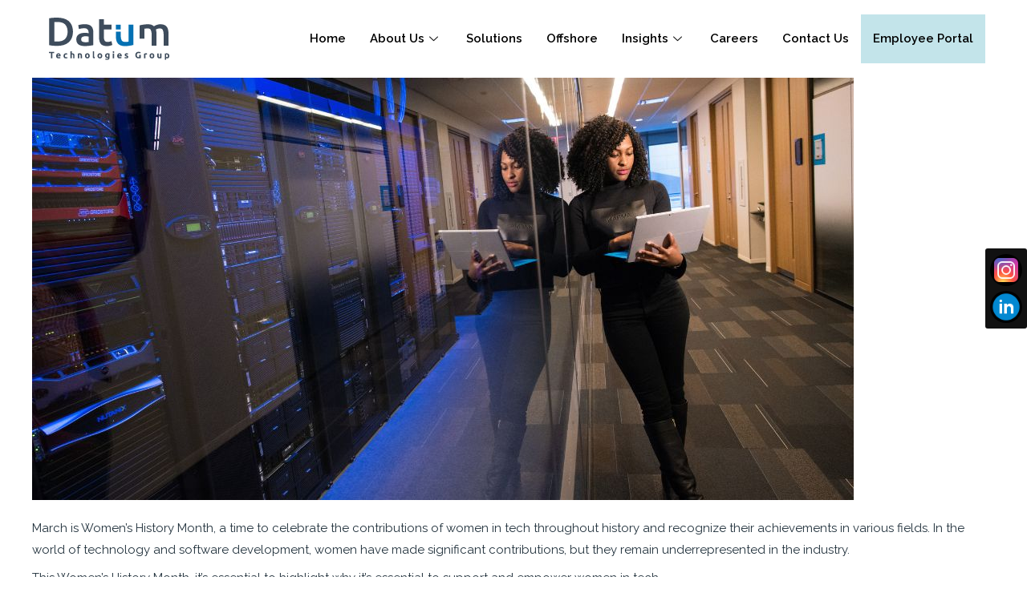

--- FILE ---
content_type: text/css
request_url: https://datumtg.com/wp-content/plugins/ai-post-generator/css/my-styles-toc.css?ver=20230629-154258
body_size: 319
content:
/* Adjust these variables for your project */
:root {
  --dark-grey: #333333;
  --main-color: #001bff;
  --font-size: 16px;
  --line-height: 1.2;
}

.ai-table-of-contents {
  margin: 4rem 0;
  position: relative;
}

.ai-table-of-contents .toc-headline {
  font-size: 22px;
  color: var(--dark-grey);
  font-weight: 600;
  display: block;
  cursor: pointer;
}

.ai-table-of-contents .toggle-toc {
  position: absolute;
  top: 0;
  right: 1rem;
  font-size: 30px;
  cursor: pointer;
  font-weight: 800;
  color: var(--main-color);
}

.ai-table-of-contents ul {
  padding: 0;
  padding-left: 1rem;
}

.ai-table-of-contents li {
  position: relative;
  padding-left: 1rem;
  list-style: none;
  line-height: var(--line-height);
  font-weight: 400;
  margin: .3rem 0;
  transition: .2s ease all;
}

.ai-table-of-contents li:hover {
  padding-left: 1.1rem;
}

.ai-table-of-contents li a {
  font-size: var(--font-size);
  line-height: var(--line-height);
  text-decoration: none;
  color: var(--main-color);
}

.ai-table-of-contents li:before {
  content: '';
  -webkit-transform: translateX(-0.75em) rotate(45deg);
  transform: translateX(-0.75em) rotate(45deg);
  height: 0.5em;
  width: 0.5em;
  border-top: solid 2px var(--dark-grey);
  border-right: solid 2px var(--dark-grey);
  border-radius: 0;
  background: 0 0;
  position: absolute;
  display: block;
  top: 7px;
  left: 0;
}

.ai-table-of-contents li>ul {
  padding-left: 0.7rem;
  padding-bottom: 1rem;
}


--- FILE ---
content_type: text/css
request_url: https://datumtg.com/wp-content/uploads/elementor/css/post-1461.css?ver=1721069926
body_size: 768
content:
.elementor-1461 .elementor-element.elementor-element-6711cf39 > .elementor-container > .elementor-column > .elementor-widget-wrap{align-content:center;align-items:center;}.elementor-1461 .elementor-element.elementor-element-6711cf39:not(.elementor-motion-effects-element-type-background), .elementor-1461 .elementor-element.elementor-element-6711cf39 > .elementor-motion-effects-container > .elementor-motion-effects-layer{background-color:#FFFFFF;}.elementor-1461 .elementor-element.elementor-element-6711cf39{transition:background 0.3s, border 0.3s, border-radius 0.3s, box-shadow 0.3s;margin-top:0px;margin-bottom:0px;padding:8px 10px 8px 10px;z-index:32;}.elementor-1461 .elementor-element.elementor-element-6711cf39 > .elementor-background-overlay{transition:background 0.3s, border-radius 0.3s, opacity 0.3s;}.elementor-1461 .elementor-element.elementor-element-6840afe3 > .elementor-element-populated{padding:0px 0px 0px 0px;}.elementor-1461 .elementor-element.elementor-element-61e06225{text-align:center;}.elementor-1461 .elementor-element.elementor-element-61e06225 img{width:150px;}.elementor-1461 .elementor-element.elementor-element-c36ece3 .elementskit-menu-container{height:61px;border-radius:0px 0px 0px 0px;}.elementor-1461 .elementor-element.elementor-element-c36ece3 .elementskit-navbar-nav > li > a{font-family:"Raleway", Sans-serif;font-weight:600;color:#000000;padding:0px 15px 0px 15px;}.elementor-1461 .elementor-element.elementor-element-c36ece3 .elementskit-navbar-nav > li > a:hover{color:#0072BA;}.elementor-1461 .elementor-element.elementor-element-c36ece3 .elementskit-navbar-nav > li > a:focus{color:#0072BA;}.elementor-1461 .elementor-element.elementor-element-c36ece3 .elementskit-navbar-nav > li > a:active{color:#0072BA;}.elementor-1461 .elementor-element.elementor-element-c36ece3 .elementskit-navbar-nav > li:hover > a{color:#0072BA;border-style:none;}.elementor-1461 .elementor-element.elementor-element-c36ece3 .elementskit-navbar-nav > li:hover > a .elementskit-submenu-indicator{color:#0072BA;}.elementor-1461 .elementor-element.elementor-element-c36ece3 .elementskit-navbar-nav > li > a:hover .elementskit-submenu-indicator{color:#0072BA;}.elementor-1461 .elementor-element.elementor-element-c36ece3 .elementskit-navbar-nav > li > a:focus .elementskit-submenu-indicator{color:#0072BA;}.elementor-1461 .elementor-element.elementor-element-c36ece3 .elementskit-navbar-nav > li > a:active .elementskit-submenu-indicator{color:#0072BA;}.elementor-1461 .elementor-element.elementor-element-c36ece3 .elementskit-navbar-nav > li.current-menu-item > a{color:#0072BA;border-style:solid;border-width:0px 0px 2px 0px;border-color:#0072BA;}.elementor-1461 .elementor-element.elementor-element-c36ece3 .elementskit-navbar-nav > li.current-menu-ancestor > a{color:#0072BA;}.elementor-1461 .elementor-element.elementor-element-c36ece3 .elementskit-navbar-nav > li.current-menu-ancestor > a .elementskit-submenu-indicator{color:#0072BA;}.elementor-1461 .elementor-element.elementor-element-c36ece3 .elementskit-navbar-nav > li > a .elementskit-submenu-indicator{color:#101010;}.elementor-1461 .elementor-element.elementor-element-c36ece3 .elementskit-navbar-nav .elementskit-submenu-panel > li > a{padding:15px 15px 15px 15px;color:#000000;border-style:none;}.elementor-1461 .elementor-element.elementor-element-c36ece3 .elementskit-navbar-nav .elementskit-submenu-panel > li > a:hover{color:#0072BA;}.elementor-1461 .elementor-element.elementor-element-c36ece3 .elementskit-navbar-nav .elementskit-submenu-panel > li > a:focus{color:#0072BA;}.elementor-1461 .elementor-element.elementor-element-c36ece3 .elementskit-navbar-nav .elementskit-submenu-panel > li > a:active{color:#0072BA;}.elementor-1461 .elementor-element.elementor-element-c36ece3 .elementskit-navbar-nav .elementskit-submenu-panel > li:hover > a{color:#0072BA;}.elementor-1461 .elementor-element.elementor-element-c36ece3 .elementskit-navbar-nav .elementskit-submenu-panel > li.current-menu-item > a{color:#0072BA !important;}.elementor-1461 .elementor-element.elementor-element-c36ece3 .elementskit-submenu-panel{padding:15px 0px 15px 0px;}.elementor-1461 .elementor-element.elementor-element-c36ece3 .elementskit-navbar-nav .elementskit-submenu-panel{border-radius:0px 0px 0px 0px;min-width:220px;}.elementor-1461 .elementor-element.elementor-element-c36ece3 .elementskit-menu-hamburger{float:right;background-color:#FFFFFF;border-style:none;}.elementor-1461 .elementor-element.elementor-element-c36ece3 .elementskit-menu-hamburger .elementskit-menu-hamburger-icon{background-color:rgba(0, 0, 0, 0.5);}.elementor-1461 .elementor-element.elementor-element-c36ece3 .elementskit-menu-hamburger > .ekit-menu-icon{color:rgba(0, 0, 0, 0.5);}.elementor-1461 .elementor-element.elementor-element-c36ece3 .elementskit-menu-hamburger:hover{background-color:#E0E0E0;border-style:none;}.elementor-1461 .elementor-element.elementor-element-c36ece3 .elementskit-menu-hamburger:hover .elementskit-menu-hamburger-icon{background-color:rgba(0, 0, 0, 0.5);}.elementor-1461 .elementor-element.elementor-element-c36ece3 .elementskit-menu-hamburger:hover > .ekit-menu-icon{color:rgba(0, 0, 0, 0.5);}.elementor-1461 .elementor-element.elementor-element-c36ece3 .elementskit-menu-close{background-color:#F2F2F2;border-style:none;color:rgba(51, 51, 51, 1);}.elementor-1461 .elementor-element.elementor-element-c36ece3 .elementskit-menu-close:hover{color:rgba(0, 0, 0, 0.5);}.elementor-1461 .elementor-element.elementor-element-c36ece3 > .elementor-widget-container{padding:0px 32px 0px 0px;}@media(max-width:1024px){.elementor-1461 .elementor-element.elementor-element-c36ece3 .elementskit-nav-identity-panel{padding:10px 0px 10px 0px;}.elementor-1461 .elementor-element.elementor-element-c36ece3 .elementskit-menu-container{max-width:350px;border-radius:0px 0px 0px 0px;}.elementor-1461 .elementor-element.elementor-element-c36ece3 .elementskit-navbar-nav > li > a{color:#000000;padding:10px 15px 10px 15px;}.elementor-1461 .elementor-element.elementor-element-c36ece3 .elementskit-navbar-nav .elementskit-submenu-panel > li > a{padding:15px 15px 15px 15px;}.elementor-1461 .elementor-element.elementor-element-c36ece3 .elementskit-navbar-nav .elementskit-submenu-panel{border-radius:0px 0px 0px 0px;}.elementor-1461 .elementor-element.elementor-element-c36ece3 .elementskit-menu-hamburger{padding:8px 8px 8px 8px;width:45px;border-radius:3px;}.elementor-1461 .elementor-element.elementor-element-c36ece3 .elementskit-menu-close{padding:8px 8px 8px 8px;margin:12px 12px 12px 12px;width:45px;border-radius:3px;}.elementor-1461 .elementor-element.elementor-element-c36ece3 .elementskit-nav-logo > img{max-width:160px;max-height:60px;}.elementor-1461 .elementor-element.elementor-element-c36ece3 .elementskit-nav-logo{margin:5px 0px 5px 0px;padding:5px 5px 5px 16px;}.elementor-1461 .elementor-element.elementor-element-c36ece3 > .elementor-widget-container{padding:0px 0px 0px 0px;}}@media(min-width:768px){.elementor-1461 .elementor-element.elementor-element-6840afe3{width:20%;}.elementor-1461 .elementor-element.elementor-element-1c19341f{width:80%;}}@media(max-width:1024px) and (min-width:768px){.elementor-1461 .elementor-element.elementor-element-6840afe3{width:26%;}.elementor-1461 .elementor-element.elementor-element-1c19341f{width:74%;}}@media(max-width:767px){.elementor-1461 .elementor-element.elementor-element-6840afe3{width:50%;}.elementor-1461 .elementor-element.elementor-element-1c19341f{width:50%;}.elementor-1461 .elementor-element.elementor-element-c36ece3 .elementskit-menu-container{max-width:350px;}.elementor-1461 .elementor-element.elementor-element-c36ece3 .elementskit-navbar-nav li a .ekit-menu-icon{padding:0px 0px 0px 0px;}.elementor-1461 .elementor-element.elementor-element-c36ece3 .elementskit-menu-hamburger{float:right;}.elementor-1461 .elementor-element.elementor-element-c36ece3 .elementskit-nav-logo > img{max-width:120px;max-height:50px;}.elementor-1461 .elementor-element.elementor-element-c36ece3 .elementskit-nav-logo{padding:0px 0px 0px 18px;}}

--- FILE ---
content_type: text/css
request_url: https://datumtg.com/wp-content/uploads/elementor/css/post-4883.css?ver=1732641372
body_size: 412
content:
.elementor-4883 .elementor-element.elementor-element-330fde2f:not(.elementor-motion-effects-element-type-background), .elementor-4883 .elementor-element.elementor-element-330fde2f > .elementor-motion-effects-container > .elementor-motion-effects-layer{background-image:url("https://datumtg.com/wp-content/uploads/2023/02/Footernewdtg.png");background-position:center right;background-repeat:no-repeat;background-size:cover;}.elementor-4883 .elementor-element.elementor-element-330fde2f{transition:background 0.3s, border 0.3s, border-radius 0.3s, box-shadow 0.3s;padding:88px 0px 60px 0px;z-index:22;}.elementor-4883 .elementor-element.elementor-element-330fde2f > .elementor-background-overlay{transition:background 0.3s, border-radius 0.3s, opacity 0.3s;}.elementor-4883 .elementor-element.elementor-element-1a92f5c1 > .elementor-widget-wrap > .elementor-widget:not(.elementor-widget__width-auto):not(.elementor-widget__width-initial):not(:last-child):not(.elementor-absolute){margin-bottom:0px;}.elementor-4883 .elementor-element.elementor-element-1a92f5c1 > .elementor-element-populated{padding:0px 10px 10px 10px;}.elementor-4883 .elementor-element.elementor-element-55e3d660 .elementor-heading-title{color:#4067D7;font-family:"Raleway", Sans-serif;font-size:32px;font-weight:700;line-height:35px;}.elementor-4883 .elementor-element.elementor-element-55e3d660 > .elementor-widget-container{margin:2px 0px 16px 0px;}.elementor-4883 .elementor-element.elementor-element-b84822e{color:#111111;font-family:"Raleway", Sans-serif;font-weight:400;}.elementor-4883 .elementor-element.elementor-element-194a4b5f > .elementor-element-populated{padding:10px 30px 10px 10px;}.elementor-4883 .elementor-element.elementor-element-6dfba6ba{text-align:center;}.elementor-4883 .elementor-element.elementor-element-6dfba6ba img{width:165px;}.elementor-4883 .elementor-element.elementor-element-6dfba6ba > .elementor-widget-container{margin:0px 0px 15px 0px;}.elementor-4883 .elementor-element.elementor-element-527e89bf{color:#152E8F;font-family:"Raleway", Sans-serif;font-size:16px;font-weight:400;line-height:26px;}.elementor-4883 .elementor-element.elementor-element-527e89bf > .elementor-widget-container{margin:0px 0px 20px 0px;}.elementor-4883 .elementor-element.elementor-element-52b55e01 > .elementor-widget-wrap > .elementor-widget:not(.elementor-widget__width-auto):not(.elementor-widget__width-initial):not(:last-child):not(.elementor-absolute){margin-bottom:0px;}.elementor-4883 .elementor-element.elementor-element-52b55e01 > .elementor-element-populated{padding:0px 10px 10px 10px;}.elementor-4883 .elementor-element.elementor-element-7b8262cb .elementor-heading-title{color:#3981DC;font-family:"Raleway", Sans-serif;font-size:32px;font-weight:700;line-height:35px;}.elementor-4883 .elementor-element.elementor-element-7b8262cb > .elementor-widget-container{margin:2px 0px 12px 0px;}.elementor-4883 .elementor-element.elementor-element-4b5c2309{color:#3353AE;font-family:"Raleway", Sans-serif;font-size:16px;font-weight:400;line-height:26px;}

--- FILE ---
content_type: application/javascript
request_url: https://datumtg.com/wp-content/plugins/ai-post-generator/js/table-of-content.js?ver=20230629-154258
body_size: 26
content:
document.querySelectorAll('.ai-table-of-contents .toggle-toc, .ai-table-of-contents .toc-headline').forEach(toggler => {
  toggler.addEventListener('click', function() {
    let tocList = document.querySelectorAll('.ai-table-of-contents ul')[0];
    let toggler = document.querySelectorAll('.ai-table-of-contents .toggle-toc')[0];
    if(tocList.style.display == 'none') {
      tocList.style.display = 'block';
      toggler.innerHTML = '-';
    } else {
      tocList.style.display = 'none';
      toggler.innerHTML = '+';
    }
  });
});


--- FILE ---
content_type: image/svg+xml
request_url: https://datumtg.com/wp-content/uploads/2022/12/Datum-Technology-Group-Logo.svg
body_size: 3326
content:
<svg xmlns="http://www.w3.org/2000/svg" viewBox="0 0 144.15 51.1"><defs><style>.cls-1{fill:#3e4c5c;}.cls-2{fill:#0571b3;}</style></defs><title>Datum Technology Group Logo</title><g id="Capa_2" data-name="Capa 2"><g id="Capa_1-2" data-name="Capa 1"><path class="cls-1" d="M28.74,17a19.17,19.17,0,0,1-1.36,7.55,14.33,14.33,0,0,1-3.83,5.36,16,16,0,0,1-6,3.18,27,27,0,0,1-7.75,1c-1.35,0-2.88-.06-4.58-.17a30,30,0,0,1-4.88-.7V.82A29.17,29.17,0,0,1,5.29.15C7,.05,8.57,0,9.92,0a27.94,27.94,0,0,1,7.67,1,15.81,15.81,0,0,1,6,3.09,14,14,0,0,1,3.83,5.3A19.48,19.48,0,0,1,28.74,17M6.44,28.76c.36,0,.82,0,1.4.07s1.37,0,2.37,0q6.12,0,9.14-3.11c2-2.07,3-5,3-8.71s-1-6.7-2.95-8.73-5-3-9.12-3a37.69,37.69,0,0,0-3.86.14Z"></path><path class="cls-1" d="M42.92,7.91a14.14,14.14,0,0,1,4.88.73,7.8,7.8,0,0,1,3.16,2,7.64,7.64,0,0,1,1.68,3.16,15.4,15.4,0,0,1,.51,4.08V33.2c-.9.19-2.26.42-4.08.7a42,42,0,0,1-6.15.41,18.48,18.48,0,0,1-4.15-.44,8.7,8.7,0,0,1-3.21-1.4A6.62,6.62,0,0,1,33.49,30a8.68,8.68,0,0,1-.75-3.81,7.23,7.23,0,0,1,.85-3.66,6.86,6.86,0,0,1,2.29-2.44,9.74,9.74,0,0,1,3.35-1.35,18.46,18.46,0,0,1,4-.41,18.2,18.2,0,0,1,2,.12,19.59,19.59,0,0,1,2.27.41v-1a7.19,7.19,0,0,0-.25-1.93,3.87,3.87,0,0,0-2.43-2.7,6.85,6.85,0,0,0-2.49-.39,22.26,22.26,0,0,0-3.71.29,16.67,16.67,0,0,0-2.75.68l-.73-4.73a23,23,0,0,1,3.24-.77,25,25,0,0,1,4.53-.39m.48,21.76a21.23,21.23,0,0,0,4.11-.29V22.92a11.76,11.76,0,0,0-1.4-.29,12.69,12.69,0,0,0-2-.14,13,13,0,0,0-1.95.14,6.13,6.13,0,0,0-1.79.53,3.24,3.24,0,0,0-1.28,1.09A3,3,0,0,0,38.58,26a3.08,3.08,0,0,0,1.3,2.87,6.73,6.73,0,0,0,3.52.79"></path><path class="cls-1" d="M60,1.88,65.84,2V8.54h9V14.3h-9v9.39a7.38,7.38,0,0,0,1,4.34,3.81,3.81,0,0,0,3.28,1.31A10.48,10.48,0,0,0,72.91,29q1.23-.34,2-.63l1,4.63a22.89,22.89,0,0,1-2.65.9,14.77,14.77,0,0,1-3.86.45,12.3,12.3,0,0,1-4.52-.72,6.66,6.66,0,0,1-2.87-2.1,8.2,8.2,0,0,1-1.49-3.33A20.6,20.6,0,0,1,60,23.74Z"></path><path class="cls-2" d="M101.16,33c-1.12.29-2.59.59-4.39.9a36.24,36.24,0,0,1-5.94.45,13.11,13.11,0,0,1-5.09-.86,8.23,8.23,0,0,1-3.28-2.42,9.52,9.52,0,0,1-1.76-3.69,19.77,19.77,0,0,1-.53-4.7V16.85H86v4.91q0,4.05,1.18,5.79c.79,1.16,2.17,1.74,4.13,1.74.7,0,1.45,0,2.24-.1A10.77,10.77,0,0,0,95.32,29V8.54h5.84Z"></path><path class="cls-1" d="M123,20.51a12.27,12.27,0,0,0-1-5.72c-.66-1.18-1.89-1.76-3.69-1.76a18.49,18.49,0,0,0-2.12.14l-1.74.24v12h-5.84V9.36A39.51,39.51,0,0,1,113,8.44,36.52,36.52,0,0,1,118.77,8a11.26,11.26,0,0,1,4.27.68,8.26,8.26,0,0,1,2.78,1.78,10.57,10.57,0,0,1,1.35-.82,13.58,13.58,0,0,1,1.83-.8,16.86,16.86,0,0,1,2.15-.6A11,11,0,0,1,133.44,8a12.09,12.09,0,0,1,4.85.84,7.11,7.11,0,0,1,3,2.37,9.28,9.28,0,0,1,1.5,3.67,25.31,25.31,0,0,1,.41,4.7V33.78h-5.84V20.51a12.45,12.45,0,0,0-1-5.72c-.64-1.18-1.88-1.76-3.71-1.76a7.63,7.63,0,0,0-2.66.46,8.54,8.54,0,0,0-1.88.89,12.23,12.23,0,0,1,.53,2.56,26.18,26.18,0,0,1,.15,2.89v14H123Z"></path><rect class="cls-2" x="80.17" y="8.54" width="5.76" height="5.76"></rect><path class="cls-1" d="M6.31,41.41v1.46H4V49H2.3V42.87H0V41.41Z"></path><path class="cls-1" d="M8.61,46.18a3.45,3.45,0,0,1,.24-1.34,2.89,2.89,0,0,1,.62-1,2.7,2.7,0,0,1,.88-.58,2.86,2.86,0,0,1,1-.2,2.55,2.55,0,0,1,1.95.76A3.08,3.08,0,0,1,14,46.06c0,.1,0,.2,0,.31a2.69,2.69,0,0,1,0,.31H10.29a1.12,1.12,0,0,0,.48.8,1.88,1.88,0,0,0,1.12.3,4.31,4.31,0,0,0,.88-.09,3.07,3.07,0,0,0,.71-.2l.22,1.33a1.52,1.52,0,0,1-.35.13,3.19,3.19,0,0,1-.49.12l-.58.08c-.2,0-.41,0-.61,0A3.56,3.56,0,0,1,10.31,49a2.67,2.67,0,0,1-1-.63,2.52,2.52,0,0,1-.56-1A3.8,3.8,0,0,1,8.61,46.18Zm3.85-.62a1.85,1.85,0,0,0-.07-.41,1,1,0,0,0-.51-.61,1.14,1.14,0,0,0-.48-.1,1.12,1.12,0,0,0-.47.1.9.9,0,0,0-.33.25,1.1,1.1,0,0,0-.2.35,3.25,3.25,0,0,0-.11.42Z"></path><path class="cls-1" d="M17.45,46.14A3.29,3.29,0,0,1,17.66,45a2.79,2.79,0,0,1,.58-1,2.9,2.9,0,0,1,.94-.66,3.1,3.1,0,0,1,1.25-.24,4.46,4.46,0,0,1,.85.08,4.69,4.69,0,0,1,.75.24l-.34,1.31a3.8,3.8,0,0,0-.51-.15,2.35,2.35,0,0,0-.62-.07,1.3,1.3,0,0,0-1.08.45,1.86,1.86,0,0,0-.36,1.19,2,2,0,0,0,.34,1.21,1.41,1.41,0,0,0,1.17.43,3.72,3.72,0,0,0,.64-.06,2.54,2.54,0,0,0,.63-.17l.23,1.34a4,4,0,0,1-.72.21,4.58,4.58,0,0,1-.94.08A3.54,3.54,0,0,1,19.1,49a2.66,2.66,0,0,1-.94-.64,2.79,2.79,0,0,1-.54-1A4.19,4.19,0,0,1,17.45,46.14Z"></path><path class="cls-1" d="M25.64,49V40.76l1.63-.26v2.77a3.74,3.74,0,0,1,.43-.11,2.92,2.92,0,0,1,.5,0,3,3,0,0,1,1.17.2,1.91,1.91,0,0,1,.75.54,2.1,2.1,0,0,1,.39.84,4.43,4.43,0,0,1,.12,1.07V49H29V46a2.32,2.32,0,0,0-.2-1.12.83.83,0,0,0-.76-.33,1.84,1.84,0,0,0-.41,0l-.35.08V49Z"></path><path class="cls-1" d="M34.53,43.44a9.6,9.6,0,0,1,1.08-.22A8.8,8.8,0,0,1,37,43.11a3.27,3.27,0,0,1,1.22.2,1.88,1.88,0,0,1,.78.54,2.12,2.12,0,0,1,.4.84,4.42,4.42,0,0,1,.13,1.07V49H37.89V46a2.19,2.19,0,0,0-.21-1.12.85.85,0,0,0-.78-.33l-.38,0-.35,0V49H34.53Z"></path><path class="cls-1" d="M48.84,46.13a3.85,3.85,0,0,1-.2,1.25,2.64,2.64,0,0,1-.57,1,2.46,2.46,0,0,1-.9.62,3.19,3.19,0,0,1-2.33,0,2.34,2.34,0,0,1-.89-.62,2.82,2.82,0,0,1-.59-1,3.6,3.6,0,0,1-.21-1.25,3.35,3.35,0,0,1,.22-1.25,2.78,2.78,0,0,1,.59-1,2.68,2.68,0,0,1,.9-.62,3.09,3.09,0,0,1,2.29,0,2.59,2.59,0,0,1,.9.62,2.76,2.76,0,0,1,.58,1A3.56,3.56,0,0,1,48.84,46.13Zm-1.67,0a2,2,0,0,0-.31-1.2A1,1,0,0,0,46,44.5a1,1,0,0,0-.87.43,2.09,2.09,0,0,0-.3,1.2,2.13,2.13,0,0,0,.3,1.2,1,1,0,0,0,.87.45,1,1,0,0,0,.86-.45A2.05,2.05,0,0,0,47.17,46.13Z"></path><path class="cls-1" d="M54.83,49.14A4.48,4.48,0,0,1,53.67,49a1.82,1.82,0,0,1-.7-.4,1.41,1.41,0,0,1-.35-.63,3,3,0,0,1-.1-.83V40.76l1.64-.26v6.3a2.29,2.29,0,0,0,0,.39.83.83,0,0,0,.13.3.64.64,0,0,0,.27.2,1.66,1.66,0,0,0,.47.1Z"></path><path class="cls-1" d="M63.82,46.13a3.85,3.85,0,0,1-.2,1.25,2.64,2.64,0,0,1-.57,1,2.46,2.46,0,0,1-.9.62,2.94,2.94,0,0,1-1.17.22A2.89,2.89,0,0,1,59.82,49a2.46,2.46,0,0,1-.9-.62,2.8,2.8,0,0,1-.58-1,3.6,3.6,0,0,1-.21-1.25,3.35,3.35,0,0,1,.22-1.25,2.78,2.78,0,0,1,.59-1,2.59,2.59,0,0,1,.9-.62,3.09,3.09,0,0,1,2.29,0,2.59,2.59,0,0,1,.9.62,2.92,2.92,0,0,1,.58,1A3.56,3.56,0,0,1,63.82,46.13Zm-1.67,0a2.09,2.09,0,0,0-.31-1.2A1,1,0,0,0,61,44.5a1,1,0,0,0-.87.43,2.09,2.09,0,0,0-.31,1.2,2.13,2.13,0,0,0,.31,1.2,1,1,0,0,0,.87.45,1,1,0,0,0,.86-.45A2.13,2.13,0,0,0,62.15,46.13Z"></path><path class="cls-1" d="M72.49,48.31a2.78,2.78,0,0,1-.72,2.1,3.11,3.11,0,0,1-2.22.69,5.44,5.44,0,0,1-1.06-.1,6.69,6.69,0,0,1-1-.24l.29-1.38a3.61,3.61,0,0,0,.81.24,4.61,4.61,0,0,0,1,.09,1.29,1.29,0,0,0,1-.31,1.06,1.06,0,0,0,.3-.79V48.4a2.76,2.76,0,0,1-.55.19,2.93,2.93,0,0,1-.61.06,2.37,2.37,0,0,1-1.84-.71,2.91,2.91,0,0,1-.63-2,3.32,3.32,0,0,1,.19-1.16,2.43,2.43,0,0,1,1.51-1.47,3.47,3.47,0,0,1,1.24-.21c.2,0,.41,0,.61,0l.63.07.58.11.5.12ZM68.9,46q0,1.38,1.11,1.38a1.72,1.72,0,0,0,.47-.07,1.67,1.67,0,0,0,.38-.15V44.49l-.29,0-.39,0a1.13,1.13,0,0,0-1,.43A1.74,1.74,0,0,0,68.9,46Z"></path><path class="cls-1" d="M78.25,41.57a.9.9,0,0,1-.29.71,1,1,0,0,1-.69.26,1,1,0,0,1-.69-.26,1,1,0,0,1,0-1.41,1,1,0,0,1,.69-.26,1,1,0,0,1,.69.26A.89.89,0,0,1,78.25,41.57ZM78.09,49H76.45V43.25h1.64Z"></path><path class="cls-1" d="M81.78,46.18A3.45,3.45,0,0,1,82,44.84a3.05,3.05,0,0,1,.62-1,2.74,2.74,0,0,1,.89-.58,2.82,2.82,0,0,1,1-.2,2.51,2.51,0,0,1,1.94.76,3.08,3.08,0,0,1,.72,2.21c0,.1,0,.2,0,.31s0,.22,0,.31H83.46a1.1,1.1,0,0,0,.47.8,1.88,1.88,0,0,0,1.12.3,4.41,4.41,0,0,0,.89-.09,3.22,3.22,0,0,0,.71-.2l.22,1.33a1.73,1.73,0,0,1-.35.13,3.19,3.19,0,0,1-.49.12l-.58.08c-.21,0-.41,0-.62,0A3.56,3.56,0,0,1,83.47,49a2.55,2.55,0,0,1-1-.63,2.52,2.52,0,0,1-.56-1A3.8,3.8,0,0,1,81.78,46.18Zm3.85-.62a1.86,1.86,0,0,0-.08-.41,1.06,1.06,0,0,0-.18-.35,1,1,0,0,0-.32-.26,1.14,1.14,0,0,0-.48-.1,1.12,1.12,0,0,0-.47.1.76.76,0,0,0-.33.25,1.13,1.13,0,0,0-.21.35,3.2,3.2,0,0,0-.1.42Z"></path><path class="cls-1" d="M92.55,47.85a1.86,1.86,0,0,0,.64-.08.34.34,0,0,0,.19-.34.41.41,0,0,0-.24-.35,5,5,0,0,0-.74-.34,6.74,6.74,0,0,1-.7-.29,2.16,2.16,0,0,1-.53-.37,1.57,1.57,0,0,1-.34-.51,1.94,1.94,0,0,1-.12-.72,1.57,1.57,0,0,1,.6-1.29A2.66,2.66,0,0,1,93,43.09a4.74,4.74,0,0,1,1,.1,4.64,4.64,0,0,1,.77.2l-.28,1.28a5,5,0,0,0-.62-.18,3.55,3.55,0,0,0-.76-.08c-.51,0-.77.14-.77.43a.34.34,0,0,0,0,.18.35.35,0,0,0,.13.15l.27.15a4,4,0,0,0,.43.18,7.13,7.13,0,0,1,.89.4,2.15,2.15,0,0,1,.56.42,1.27,1.27,0,0,1,.28.49,2.11,2.11,0,0,1,.09.64,1.49,1.49,0,0,1-.65,1.3,3.22,3.22,0,0,1-1.82.43,5.15,5.15,0,0,1-1.28-.13,5.26,5.26,0,0,1-.71-.22l.28-1.33a4.92,4.92,0,0,0,.85.26A4.43,4.43,0,0,0,92.55,47.85Z"></path><path class="cls-1" d="M107.53,42.73a2.1,2.1,0,0,0-1.73.66,2.82,2.82,0,0,0-.53,1.82,3.56,3.56,0,0,0,.13,1,2.34,2.34,0,0,0,.39.79,1.84,1.84,0,0,0,.66.51,2.27,2.27,0,0,0,.93.18h.49l.35,0V45h1.72v3.77a8.15,8.15,0,0,1-1,.26,8.81,8.81,0,0,1-1.68.13,4.33,4.33,0,0,1-1.56-.26,3.31,3.31,0,0,1-1.19-.77,3.47,3.47,0,0,1-.77-1.24,4.87,4.87,0,0,1-.27-1.69,4.47,4.47,0,0,1,.3-1.69,3.62,3.62,0,0,1,.82-1.25,3.34,3.34,0,0,1,1.21-.77,4.1,4.1,0,0,1,1.49-.27,5.68,5.68,0,0,1,1,.08,5.39,5.39,0,0,1,.75.16,4.22,4.22,0,0,1,.52.19l.29.16-.49,1.37a5.06,5.06,0,0,0-.81-.32A3.22,3.22,0,0,0,107.53,42.73Z"></path><path class="cls-1" d="M117.33,44.7l-.52-.12a3.13,3.13,0,0,0-.63-.06l-.37,0-.33.06V49h-1.64V43.55a10.61,10.61,0,0,1,1-.29,6.13,6.13,0,0,1,1.34-.14l.32,0,.37,0c.13,0,.25,0,.38.06a2,2,0,0,1,.32.1Z"></path><path class="cls-1" d="M126.19,46.13a3.86,3.86,0,0,1-.19,1.25,2.8,2.8,0,0,1-.58,1,2.34,2.34,0,0,1-.89.62,2.94,2.94,0,0,1-1.17.22A2.86,2.86,0,0,1,122.2,49a2.46,2.46,0,0,1-.9-.62,2.8,2.8,0,0,1-.58-1,3.6,3.6,0,0,1-.21-1.25,3.56,3.56,0,0,1,.21-1.25,2.8,2.8,0,0,1,.6-1,2.59,2.59,0,0,1,.9-.62,3,3,0,0,1,1.14-.22,3.1,3.1,0,0,1,1.15.22,2.64,2.64,0,0,1,.89.62,2.61,2.61,0,0,1,.58,1A3.56,3.56,0,0,1,126.19,46.13Zm-1.67,0a2.09,2.09,0,0,0-.3-1.2,1.09,1.09,0,0,0-1.73,0,2,2,0,0,0-.31,1.2,2.05,2.05,0,0,0,.31,1.2,1.06,1.06,0,0,0,1.73,0A2.13,2.13,0,0,0,124.52,46.13Z"></path><path class="cls-1" d="M134.82,48.83a9.33,9.33,0,0,1-1.08.23,8.83,8.83,0,0,1-1.39.1,3.08,3.08,0,0,1-1.22-.2,1.81,1.81,0,0,1-.78-.55,2.32,2.32,0,0,1-.41-.85,4.67,4.67,0,0,1-.12-1.09V43.25h1.64v3a2.3,2.3,0,0,0,.21,1.14.83.83,0,0,0,.78.36l.38,0,.35,0V43.25h1.64Z"></path><path class="cls-1" d="M144.15,46.14a4.24,4.24,0,0,1-.16,1.22,2.68,2.68,0,0,1-.49,1,2.18,2.18,0,0,1-.79.61,2.5,2.5,0,0,1-1.09.22,2.67,2.67,0,0,1-.64-.07,3.13,3.13,0,0,1-.57-.18v2.18h-1.64V43.44l.51-.12.6-.11.64-.07.62,0a3.59,3.59,0,0,1,1.27.22,2.57,2.57,0,0,1,1,.6,2.63,2.63,0,0,1,.59,1A3.87,3.87,0,0,1,144.15,46.14Zm-1.67,0a2,2,0,0,0-.34-1.21,1.17,1.17,0,0,0-1-.46l-.41,0-.31,0v3a1.66,1.66,0,0,0,.4.17,2.2,2.2,0,0,0,.5.06C142.09,47.75,142.48,47.23,142.48,46.18Z"></path></g></g></svg>